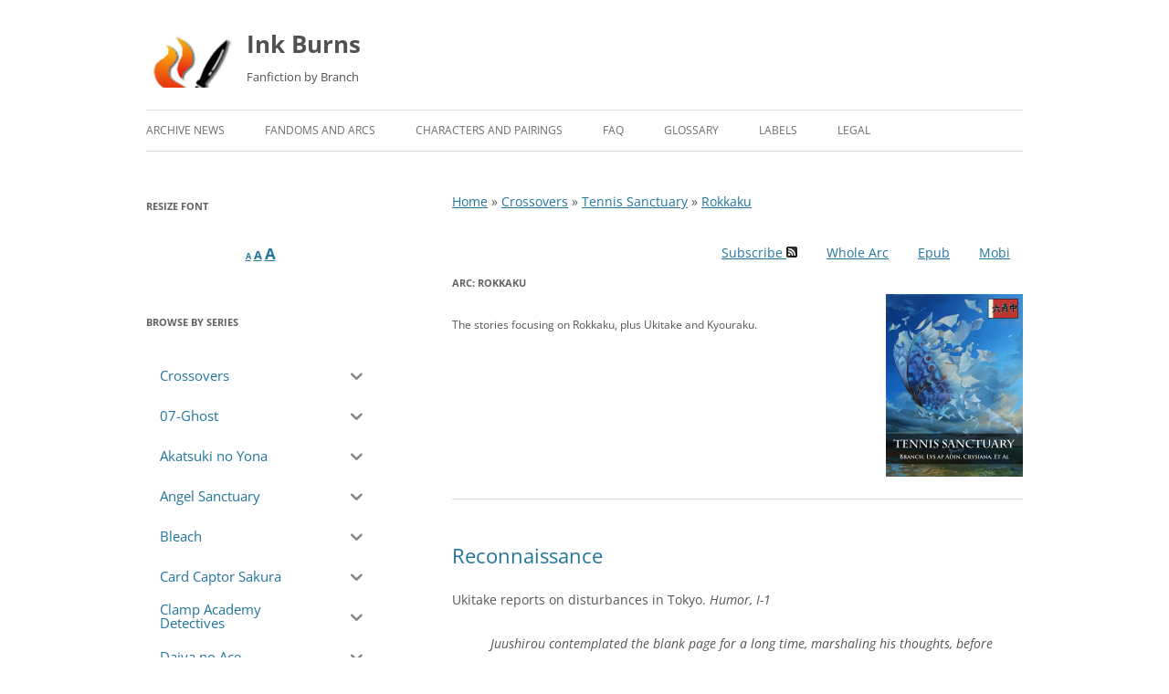

--- FILE ---
content_type: text/css
request_url: https://www.branchandroot.net/archive/wp-content/themes/twentytwelve-child/style.css?ver=6.8.3
body_size: 2390
content:
/*
Theme Name: Twenty Twelve Branchandroot
Theme URI: https://wordpress.org/themes/twentytwelve-child/
Author: the WordPress team
Author URI: https://wordpress.org/
Description: The 2012 theme for WordPress is a fully responsive theme that looks great on any device. Features include a front page template with its own widgets, an optional display font, styling for post formats on both index and single views, and an optional no-sidebar page template. Make it yours with a custom menu, header image, and background.
Template: twentytwelve
Version: 1.0
Tested up to: 6.2
Requires at least: 3.5
Requires PHP: 5.2.4
License: GNU General Public License v2 or later
License URI: http://www.gnu.org/licenses/gpl-2.0.html
Tags: blog, one-column, two-columns, right-sidebar, custom-background, custom-header, custom-menu, editor-style, featured-images, flexible-header, footer-widgets, full-width-template, microformats, post-formats, rtl-language-support, sticky-post, theme-options, translation-ready, block-patterns
Text Domain: twentytwelve-child

This theme, like WordPress, is licensed under the GPL.
Use it to make something cool, have fun, and share what you've learned with others.
*/

/* =Notes
--------------------------------------------------------------
This stylesheet uses rem values with a pixel fallback. The rem
values (and line heights) are calculated using two variables:

$rembase:     14;
$line-height: 24;

---------- Examples

* Use a pixel value with a rem fallback for font-size, padding, margins, etc.
	padding: 5px 0;
	padding: 0.357142857rem 0; (5 / $rembase)

* Set a font-size and then set a line-height based on the font-size
	font-size: 16px
	font-size: 1.142857143rem; (16 / $rembase)
	line-height: 1.5; ($line-height / 16)

---------- Vertical spacing

Vertical spacing between most elements should use 24px or 48px
to maintain vertical rhythm:

.my-new-div {
	margin: 24px 0;
	margin: 1.714285714rem 0; ( 24 / $rembase )
}

---------- Further reading

http://snook.ca/archives/html_and_css/font-size-with-rem
http://blog.typekit.com/2011/11/09/type-study-sizing-the-legible-letter/


/* =Reset

The blue: #21759b
-------------------------------------------------------------- */
/* GENERAL */
/*fix the text/link colors to a sufficient contrast*/
#main,
.menu-toggle:active,
.menu-toggle.toggled-on,
button:active,
input[type="submit"]:active,
input[type="button"]:active,
input[type="reset"]:active,
.wp-caption .wp-caption-text,
.gallery-caption,
.entry-caption,
.author-description p, 
.site-header h2, 
.entry-header .comments-link,
article.sticky .featured-post,
.entry-content table,
.comment-content table,
footer.entry-meta,
.mu_register h2,
.archive-meta
 {
	color: #555555;
}
.widget-area .widget a,
.comments-link a,
.entry-meta a, .format-status .entry-header header a,
.template-front-page .widget-area .widget li a {
	color: #21759b;
}
.widget-area .widget a:visited,
.entry-content a:visited,
.comment-content a:visited {
	color: #757575;
}

.float-right {
	float: right;
}

.float-left {
	float: left;
}

.clear {
	clear: both;
}

hr {
	margin: 3em 10%;
	color: #999999;
}

.widget-area {
	float: left;
}
.site-content {
	float: right;
}

body.single div#primary,
body.page-template-archive-whole div#primary {
	float: none;
	margin-left: auto;
	margin-right: auto;
}

/* HEADER */
hgroup {
	padding-left: 110px;
	background-image: url("images/ibp.png");
	background-repeat: no-repeat;
  	background-position: 0 10px;
}
.main-navigation ul.nav-menu {
	border-color: #dddddd;
}
.single-crumb,
#cat-breadcrumb {
	margin-bottom: 3em;
}

#index-actions {
	text-align: right;
	margin: 1em 0;
}

#index-actions a {
	padding: .5em 1em;
}

/* SIDEBAR / WIDGET AREA */

.iksm-1235 .iksm-term--current > .iksm-term__inner {
	background-color: #aaaaaa!important;
}
.iksm-1235 .iksm-term--current > .iksm-term__inner a,
.iksm-1235 .iksm-term--current > .iksm-term__inner a:visited {
	color: #ffffff;
}

/* INDEX PAGES */

.archive-header,
.page-header {
	border-bottom: 1px solid #dddddd;
}

#arc-img {
	float: right;
	margin-left: 1em;
}

.archive-meta p {
	margin: 0 0 24px;
	margin: 0 0 1.714285714rem;
}

blockquote.teaser {
	margin-left: 3em;
	font-style: italic;
}
blockquote.teaser em {
	font-style: normal;
}

/* SPECIAL PAGES */

#arc-descriptions p {
	margin-top: .5em;
}
#arc-descriptions li {
	margin-top: .5em;
	margin-bottom: .5em;
}

.wp-tag-cloud h3 {
	margin-top: .75em;
	margin-bottom: .25em;
}

.page-template-archive-whole p {
	margin: 0 0 24px;
	margin: 0 0 1.714285714rem;
	line-height: 1.714285714;
}
h1.pagetitle {
	font-size: 21px;
	font-size: 1.5rem;
	line-height: 1.5;
}
h2.entry-title {
	font-size: 18px;
	font-size: 1.285714286rem;
	line-height: 1.6;
}

/* SINGLE ENTRIES */
.metanote p {
	margin: 0 0 24px;
	margin: 0 0 1.714285714rem;
	line-height: 1.25;
}

.char-tags,
.pair-tags {
	margin-bottom: 1em;
}

span.summary-meta { font-style: italic; } /*class of the summary metadata*/

.authornote,
.metanote,
.topmeta { list-style: none;
	margin: 1.5em 0 2.5em 0;
	border-top: 1px solid #dddddd;
	border-bottom: 1px solid #dddddd;
	padding: .8em 4%;
	position: relative; } /* class of the author's notes */
	
	.page-template-archive-whole .topmeta { margin: 1.5em 3% 2.5em 3%; }  /*summary and notes on the all in one Category template */
	
.single .entry-content > p:first-of-type:first-letter,
.single .entry-content H3 + p:first-letter { font-size: 2em;
	line-height: 1; }

.letter { font-style: italic; 
	margin-left: 5%;
	margin-right: 5%; }


/* COMMENTS */

article.comment {
	padding: .5em;
	border: 1px solid #dddddd;
}

header.comment-meta {
	background-color: #21759b;
	border: 1px solid #eee9d3;
	color: #ffffff;
}
header.comment-meta a,
header.comment-meta a:visited,
.comments-area article header cite a,
.comments-area article header a,
.comments-area article header time {
	color: #ffffff;
}

.bypostauthor cite span {
	color: #000000;
	background-color: #eeeeee;
	border-color: #cccccc;
}

#respond form {
	padding: .5em 1.5em;
	background-color: #efefef;
	border: 1px solid #dddddd;
}

#all-tickies { background: url("images/hearts.png") top left no-repeat;
	padding-left: 100px;
	min-height: 100px; }

#quick-comment { margin-top: 1.25em;
	padding: .6em .3em;} 
	
	#quickcommentbutton { font-size: large;
		border-radius: .5em; }

	#quick-comment-status { padding: .3em;
		margin-top: 1.25em;
		margin-bottom: 2em;} /*the reply after sending*/
		
	#ticky-count { padding: .3em;
		font-style: italic; }


/* FOOTER */
#credit-notes,
#license-notes{
	border-top: 1px solid #dddddd;
	border-bottom: 1px solid #dddddd;
	margin-bottom: 1em;
	padding: .5em;
}
#license-image {
	float: left;
	margin-top: .5em;
	margin-right: 1em;
}
